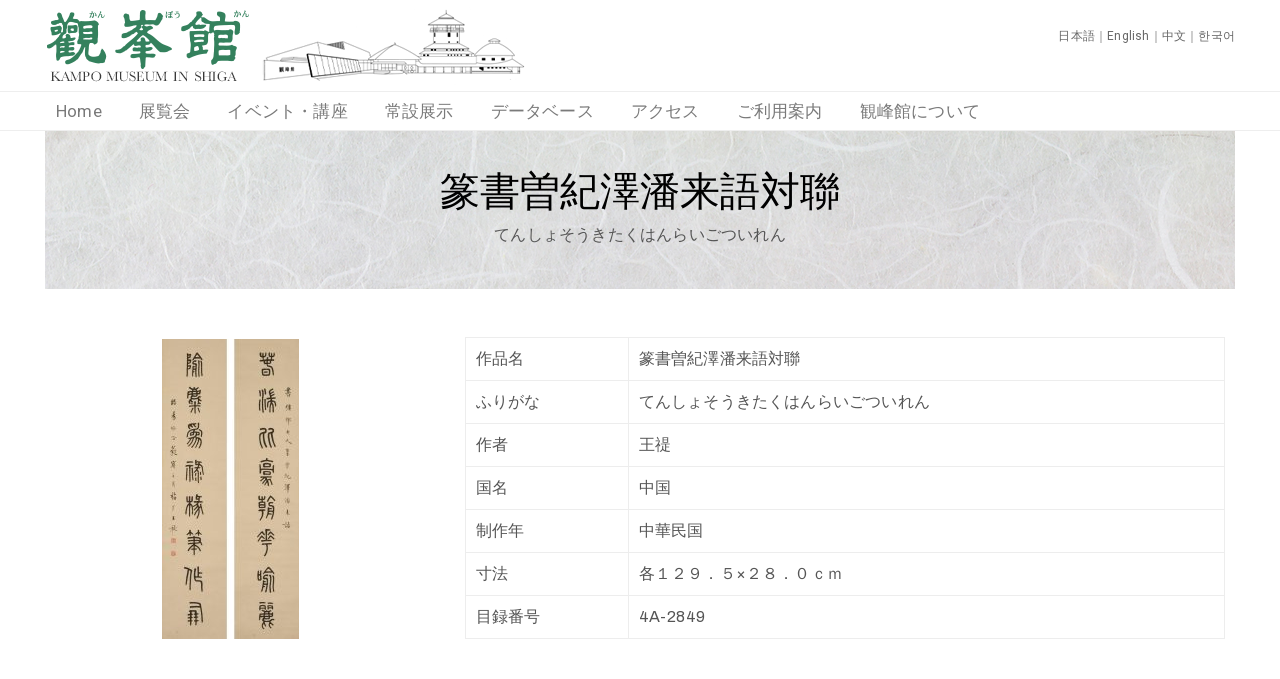

--- FILE ---
content_type: text/html; charset=UTF-8
request_url: https://kampokan.com/kp_database/%E6%9B%BD%E7%B4%80%E6%BE%A4%E6%BD%98%E6%9D%A5%E8%AA%9E%E7%AF%86%E6%9B%B8%E5%AF%BE%E8%81%AF/
body_size: 69436
content:
<!DOCTYPE html>
<html dir="ltr" lang="ja" prefix="og: https://ogp.me/ns#" >

<head>
    <meta http-equiv="Content-Type" content="text/html; charset=UTF-8" />
    <link rel="profile" href="//gmpg.org/xfn/11">
    <link rel="pingback" href="https://kampokan.com/kp/xmlrpc.php">
    <meta http-equiv="X-UA-Compatible" content="IE=edge">
    <meta name="viewport" content="width=device-width, initial-scale=1, shrink-to-fit=no"/>
    <title>篆書曽紀澤潘来語対聯 - 観峰館</title>

		<!-- All in One SEO 4.8.2 - aioseo.com -->
	<meta name="robots" content="max-image-preview:large" />
	<link rel="canonical" href="https://kampokan.com/kp_database/%e6%9b%bd%e7%b4%80%e6%be%a4%e6%bd%98%e6%9d%a5%e8%aa%9e%e7%af%86%e6%9b%b8%e5%af%be%e8%81%af/" />
	<meta name="generator" content="All in One SEO (AIOSEO) 4.8.2" />
		<meta property="og:locale" content="ja_JP" />
		<meta property="og:site_name" content="観峰館 -" />
		<meta property="og:type" content="article" />
		<meta property="og:title" content="篆書曽紀澤潘来語対聯 - 観峰館" />
		<meta property="og:url" content="https://kampokan.com/kp_database/%e6%9b%bd%e7%b4%80%e6%be%a4%e6%bd%98%e6%9d%a5%e8%aa%9e%e7%af%86%e6%9b%b8%e5%af%be%e8%81%af/" />
		<meta property="article:published_time" content="2018-02-24T04:37:59+00:00" />
		<meta property="article:modified_time" content="2019-09-27T07:14:15+00:00" />
		<meta name="twitter:card" content="summary_large_image" />
		<meta name="twitter:title" content="篆書曽紀澤潘来語対聯 - 観峰館" />
		<script type="application/ld+json" class="aioseo-schema">
			{"@context":"https:\/\/schema.org","@graph":[{"@type":"BreadcrumbList","@id":"https:\/\/kampokan.com\/kp_database\/%e6%9b%bd%e7%b4%80%e6%be%a4%e6%bd%98%e6%9d%a5%e8%aa%9e%e7%af%86%e6%9b%b8%e5%af%be%e8%81%af\/#breadcrumblist","itemListElement":[{"@type":"ListItem","@id":"https:\/\/kampokan.com\/#listItem","position":1,"name":"\u5bb6","item":"https:\/\/kampokan.com\/","nextItem":{"@type":"ListItem","@id":"https:\/\/kampokan.com\/kp_database\/%e6%9b%bd%e7%b4%80%e6%be%a4%e6%bd%98%e6%9d%a5%e8%aa%9e%e7%af%86%e6%9b%b8%e5%af%be%e8%81%af\/#listItem","name":"\u7bc6\u66f8\u66fd\u7d00\u6fa4\u6f58\u6765\u8a9e\u5bfe\u806f"}},{"@type":"ListItem","@id":"https:\/\/kampokan.com\/kp_database\/%e6%9b%bd%e7%b4%80%e6%be%a4%e6%bd%98%e6%9d%a5%e8%aa%9e%e7%af%86%e6%9b%b8%e5%af%be%e8%81%af\/#listItem","position":2,"name":"\u7bc6\u66f8\u66fd\u7d00\u6fa4\u6f58\u6765\u8a9e\u5bfe\u806f","previousItem":{"@type":"ListItem","@id":"https:\/\/kampokan.com\/#listItem","name":"\u5bb6"}}]},{"@type":"Organization","@id":"https:\/\/kampokan.com\/#organization","name":"\u89b3\u5cf0\u9928","url":"https:\/\/kampokan.com\/"},{"@type":"WebPage","@id":"https:\/\/kampokan.com\/kp_database\/%e6%9b%bd%e7%b4%80%e6%be%a4%e6%bd%98%e6%9d%a5%e8%aa%9e%e7%af%86%e6%9b%b8%e5%af%be%e8%81%af\/#webpage","url":"https:\/\/kampokan.com\/kp_database\/%e6%9b%bd%e7%b4%80%e6%be%a4%e6%bd%98%e6%9d%a5%e8%aa%9e%e7%af%86%e6%9b%b8%e5%af%be%e8%81%af\/","name":"\u7bc6\u66f8\u66fd\u7d00\u6fa4\u6f58\u6765\u8a9e\u5bfe\u806f - \u89b3\u5cf0\u9928","inLanguage":"ja","isPartOf":{"@id":"https:\/\/kampokan.com\/#website"},"breadcrumb":{"@id":"https:\/\/kampokan.com\/kp_database\/%e6%9b%bd%e7%b4%80%e6%be%a4%e6%bd%98%e6%9d%a5%e8%aa%9e%e7%af%86%e6%9b%b8%e5%af%be%e8%81%af\/#breadcrumblist"},"image":{"@type":"ImageObject","url":"https:\/\/kampokan.com\/kp\/wp-content\/uploads\/2018\/02\/4A-2849.jpg","@id":"https:\/\/kampokan.com\/kp_database\/%e6%9b%bd%e7%b4%80%e6%be%a4%e6%bd%98%e6%9d%a5%e8%aa%9e%e7%af%86%e6%9b%b8%e5%af%be%e8%81%af\/#mainImage","width":1169,"height":2556},"primaryImageOfPage":{"@id":"https:\/\/kampokan.com\/kp_database\/%e6%9b%bd%e7%b4%80%e6%be%a4%e6%bd%98%e6%9d%a5%e8%aa%9e%e7%af%86%e6%9b%b8%e5%af%be%e8%81%af\/#mainImage"},"datePublished":"2018-02-24T13:37:59+09:00","dateModified":"2019-09-27T16:14:15+09:00"},{"@type":"WebSite","@id":"https:\/\/kampokan.com\/#website","url":"https:\/\/kampokan.com\/","name":"\u89b3\u5cf0\u9928","inLanguage":"ja","publisher":{"@id":"https:\/\/kampokan.com\/#organization"}}]}
		</script>
		<!-- All in One SEO -->

<link rel='dns-prefetch' href='//yubinbango.github.io' />
<link rel='dns-prefetch' href='//www.google.com' />
<link rel='dns-prefetch' href='//fonts.googleapis.com' />
<link rel='dns-prefetch' href='//s.w.org' />
<link rel="alternate" type="application/rss+xml" title="観峰館 &raquo; フィード" href="https://kampokan.com/feed/" />
<link rel="alternate" type="application/rss+xml" title="観峰館 &raquo; コメントフィード" href="https://kampokan.com/comments/feed/" />
		<script type="text/javascript">
			window._wpemojiSettings = {"baseUrl":"https:\/\/s.w.org\/images\/core\/emoji\/13.0.1\/72x72\/","ext":".png","svgUrl":"https:\/\/s.w.org\/images\/core\/emoji\/13.0.1\/svg\/","svgExt":".svg","source":{"concatemoji":"https:\/\/kampokan.com\/kp\/wp-includes\/js\/wp-emoji-release.min.js?ver=5.7.14"}};
			!function(e,a,t){var n,r,o,i=a.createElement("canvas"),p=i.getContext&&i.getContext("2d");function s(e,t){var a=String.fromCharCode;p.clearRect(0,0,i.width,i.height),p.fillText(a.apply(this,e),0,0);e=i.toDataURL();return p.clearRect(0,0,i.width,i.height),p.fillText(a.apply(this,t),0,0),e===i.toDataURL()}function c(e){var t=a.createElement("script");t.src=e,t.defer=t.type="text/javascript",a.getElementsByTagName("head")[0].appendChild(t)}for(o=Array("flag","emoji"),t.supports={everything:!0,everythingExceptFlag:!0},r=0;r<o.length;r++)t.supports[o[r]]=function(e){if(!p||!p.fillText)return!1;switch(p.textBaseline="top",p.font="600 32px Arial",e){case"flag":return s([127987,65039,8205,9895,65039],[127987,65039,8203,9895,65039])?!1:!s([55356,56826,55356,56819],[55356,56826,8203,55356,56819])&&!s([55356,57332,56128,56423,56128,56418,56128,56421,56128,56430,56128,56423,56128,56447],[55356,57332,8203,56128,56423,8203,56128,56418,8203,56128,56421,8203,56128,56430,8203,56128,56423,8203,56128,56447]);case"emoji":return!s([55357,56424,8205,55356,57212],[55357,56424,8203,55356,57212])}return!1}(o[r]),t.supports.everything=t.supports.everything&&t.supports[o[r]],"flag"!==o[r]&&(t.supports.everythingExceptFlag=t.supports.everythingExceptFlag&&t.supports[o[r]]);t.supports.everythingExceptFlag=t.supports.everythingExceptFlag&&!t.supports.flag,t.DOMReady=!1,t.readyCallback=function(){t.DOMReady=!0},t.supports.everything||(n=function(){t.readyCallback()},a.addEventListener?(a.addEventListener("DOMContentLoaded",n,!1),e.addEventListener("load",n,!1)):(e.attachEvent("onload",n),a.attachEvent("onreadystatechange",function(){"complete"===a.readyState&&t.readyCallback()})),(n=t.source||{}).concatemoji?c(n.concatemoji):n.wpemoji&&n.twemoji&&(c(n.twemoji),c(n.wpemoji)))}(window,document,window._wpemojiSettings);
		</script>
		<style type="text/css">
img.wp-smiley,
img.emoji {
	display: inline !important;
	border: none !important;
	box-shadow: none !important;
	height: 1em !important;
	width: 1em !important;
	margin: 0 .07em !important;
	vertical-align: -0.1em !important;
	background: none !important;
	padding: 0 !important;
}
</style>
	<link rel='stylesheet' id='sbi_styles-css'  href='https://kampokan.com/kp/wp-content/plugins/instagram-feed/css/sbi-styles.min.css?ver=6.9.1' type='text/css' media='all' />
<link rel='stylesheet' id='wp-block-library-css'  href='https://kampokan.com/kp/wp-includes/css/dist/block-library/style.min.css?ver=5.7.14' type='text/css' media='all' />
<link rel='stylesheet' id='contact-form-7-css'  href='https://kampokan.com/kp/wp-content/plugins/contact-form-7/includes/css/styles.css?ver=5.4.2' type='text/css' media='all' />
<link rel='stylesheet' id='dashicons-css'  href='https://kampokan.com/kp/wp-includes/css/dashicons.min.css?ver=5.7.14' type='text/css' media='all' />
<link rel='stylesheet' id='post-views-counter-frontend-css'  href='https://kampokan.com/kp/wp-content/plugins/post-views-counter/css/frontend.min.css?ver=1.3.13' type='text/css' media='all' />
<link rel='stylesheet' id='whats-new-style-css'  href='https://kampokan.com/kp/wp-content/plugins/whats-new-genarator/whats-new.css?ver=2.0.2' type='text/css' media='all' />
<link rel='stylesheet' id='search-filter-plugin-styles-css'  href='https://kampokan.com/kp/wp-content/plugins/search-filter-pro/public/assets/css/search-filter.min.css?ver=2.5.21' type='text/css' media='all' />
<link rel='stylesheet' id='xo-event-calendar-css'  href='https://kampokan.com/kp/wp-content/plugins/xo-event-calendar/css/xo-event-calendar.css?ver=3.2.10' type='text/css' media='all' />
<link rel='stylesheet' id='xo-event-calendar-event-calendar-css'  href='https://kampokan.com/kp/wp-content/plugins/xo-event-calendar/build/event-calendar/style-index.css?ver=3.2.10' type='text/css' media='all' />
<link rel='stylesheet' id='bootstrap-css'  href='https://kampokan.com/kp/wp-content/themes/muzze/assets/libs/bootstrap/css/bootstrap.min.css' type='text/css' media='all' />
<link rel='stylesheet' id='flaticon-css'  href='https://kampokan.com/kp/wp-content/themes/muzze/assets/libs/flaticon/font/flaticon.css' type='text/css' media='all' />
<link rel='stylesheet' id='themify-icon-css'  href='https://kampokan.com/kp/wp-content/themes/muzze/assets/libs/themify-icon/themify-icons.css' type='text/css' media='all' />
<link rel='stylesheet' id='select2-css'  href='https://kampokan.com/kp/wp-content/themes/muzze/assets/libs/select2/select2.min.css' type='text/css' media='all' />
<link rel='stylesheet' id='v4-shims-css'  href='https://kampokan.com/kp/wp-content/themes/muzze/assets/libs/fontawesome/css/v4-shims.min.css' type='text/css' media='all' />
<link rel='stylesheet' id='fontawesome-css'  href='https://kampokan.com/kp/wp-content/themes/muzze/assets/libs/fontawesome/css/all.min.css' type='text/css' media='all' />
<link rel='stylesheet' id='elegant_font-css'  href='https://kampokan.com/kp/wp-content/themes/muzze/assets/libs/elegant_font/el_style.css' type='text/css' media='all' />
<link rel='stylesheet' id='muzze-theme-css'  href='https://kampokan.com/kp/wp-content/themes/muzze/assets/css/theme.css' type='text/css' media='all' />
<link rel='stylesheet' id='parent-style-css'  href='https://kampokan.com/kp/wp-content/themes/muzze/style.css' type='text/css' media='all' />
<link rel='stylesheet' id='muzze-style-css'  href='https://kampokan.com/kp/wp-content/themes/kampokan/style.css' type='text/css' media='all' />
<style id='muzze-style-inline-css' type='text/css'>

body{
	font-family: Archivo;
	font-weight: 400;
	font-size: 16px;
	line-height: 28px;
	letter-spacing: 0.2px;
	color: #555555;
}
p{
	color: #555555;
	line-height: 28px;
}

h1,h2,h3,h4,h5,h6, .second_font {
	font-family: Lora;
	letter-spacing: 0px;
}


</style>
<link rel='stylesheet' id='ova-google-fonts-css'  href='//fonts.googleapis.com/css?family=Archivo%3Aregular%2Citalic%2C500%2C500italic%2C600%2C600italic%2C700%2C700italic%7CLora%3Aregular%2Citalic%2C700%2C700italic' type='text/css' media='all' />
<link rel='stylesheet' id='elementor-frontend-legacy-css'  href='https://kampokan.com/kp/wp-content/plugins/elementor/assets/css/frontend-legacy.min.css?ver=3.5.6' type='text/css' media='all' />
<link rel='stylesheet' id='elementor-frontend-css'  href='https://kampokan.com/kp/wp-content/plugins/elementor/assets/css/frontend.min.css?ver=3.5.6' type='text/css' media='all' />
<link rel='stylesheet' id='style-elementor-css'  href='https://kampokan.com/kp/wp-content/plugins/ova-framework/assets/css/style-elementor.css' type='text/css' media='all' />
<link rel='stylesheet' id='ova_megamenu_css-css'  href='https://kampokan.com/kp/wp-content/plugins/ova-megamenu/assets/style.css' type='text/css' media='all' />
<script type='text/javascript' src='https://kampokan.com/kp/wp-includes/js/jquery/jquery.min.js?ver=3.5.1' id='jquery-core-js'></script>
<script type='text/javascript' src='https://kampokan.com/kp/wp-includes/js/jquery/jquery-migrate.min.js?ver=3.3.2' id='jquery-migrate-js'></script>
<script type='text/javascript' id='search-filter-plugin-build-js-extra'>
/* <![CDATA[ */
var SF_LDATA = {"ajax_url":"https:\/\/kampokan.com\/kp\/wp-admin\/admin-ajax.php","home_url":"https:\/\/kampokan.com\/","extensions":[]};
/* ]]> */
</script>
<script type='text/javascript' src='https://kampokan.com/kp/wp-content/plugins/search-filter-pro/public/assets/js/search-filter-build.min.js?ver=2.5.21' id='search-filter-plugin-build-js'></script>
<script type='text/javascript' src='https://kampokan.com/kp/wp-content/plugins/search-filter-pro/public/assets/js/chosen.jquery.min.js?ver=2.5.21' id='search-filter-plugin-chosen-js'></script>
<link rel="https://api.w.org/" href="https://kampokan.com/wp-json/" /><link rel="alternate" type="application/json" href="https://kampokan.com/wp-json/wp/v2/kp_database/4991" /><link rel="EditURI" type="application/rsd+xml" title="RSD" href="https://kampokan.com/kp/xmlrpc.php?rsd" />
<link rel="wlwmanifest" type="application/wlwmanifest+xml" href="https://kampokan.com/kp/wp-includes/wlwmanifest.xml" /> 
<meta name="generator" content="WordPress 5.7.14" />
<link rel='shortlink' href='https://kampokan.com/?p=4991' />
<link rel="alternate" type="application/json+oembed" href="https://kampokan.com/wp-json/oembed/1.0/embed?url=https%3A%2F%2Fkampokan.com%2Fkp_database%2F%25e6%259b%25bd%25e7%25b4%2580%25e6%25be%25a4%25e6%25bd%2598%25e6%259d%25a5%25e8%25aa%259e%25e7%25af%2586%25e6%259b%25b8%25e5%25af%25be%25e8%2581%25af%2F" />
<link rel="alternate" type="text/xml+oembed" href="https://kampokan.com/wp-json/oembed/1.0/embed?url=https%3A%2F%2Fkampokan.com%2Fkp_database%2F%25e6%259b%25bd%25e7%25b4%2580%25e6%25be%25a4%25e6%25bd%2598%25e6%259d%25a5%25e8%25aa%259e%25e7%25af%2586%25e6%259b%25b8%25e5%25af%25be%25e8%2581%25af%2F&#038;format=xml" />
<link rel="icon" href="https://kampokan.com/kp/wp-content/uploads/2019/01/cropped-favicon-300x300.jpg" sizes="32x32" />
<link rel="icon" href="https://kampokan.com/kp/wp-content/uploads/2019/01/cropped-favicon-300x300.jpg" sizes="192x192" />
<link rel="apple-touch-icon" href="https://kampokan.com/kp/wp-content/uploads/2019/01/cropped-favicon-300x300.jpg" />
<meta name="msapplication-TileImage" content="https://kampokan.com/kp/wp-content/uploads/2019/01/cropped-favicon-300x300.jpg" />
		<style type="text/css" id="wp-custom-css">
			.footerzaidan {font-size:12px;line-height:20px;}

.xo-event-calendar table.xo-month > caption {border-top:1px solid #ccc;border-left:1px solid #ccc;border-right:1px solid #ccc;}

.single-xo_event .link-all-blog, .single-xo_event .post-meta-content{line-height:0px !important;height:0;display:none;}

.single-xo_event .link-all-blog, .single-xo_event .post-meta-content span{display:none;line-height:0px;height:0;}

.xo-event-meta-details .xo-event-meta {padding-top:0;}

.single-xo_event .post-media, .archive .xo_event .post-meta {display:none;}

.archive .xo_event .post-media{/*float:left;*/margin-right:20px;}

.archive .xo_event .post-media img{max-width:200px;}

/*.archive .xo_event .post-content {float:left;max-width:100% !important;word-break: break-all !important;}*/

.archive .xo_event .post-content p.post-title {font-size:23px;word-break: break-all !important;}

.archive .xo_event .post-content p.post-title a {color:#9a8139;word-break: break-all !important;}

.archive .xo_event {display:flex;}


.archive .xo_event:after {content:"";clear:both;display:block;}

.single-xo_event .post-body .xo-event-meta span.xo-event-date{font-size:28px;}

/*.single-xo_event .post-body .xo-event-meta span.xo-event-category{display:none;}*/

.archive .title-blog-archive {color:#fff; padding-bottom:40px;}

.archive .xo_event {border:1px solid #eee;padding:10px;margin-bottom:20px;}

.topalart {color:#fff; padding:16px 50px 10px;margin-left:auto;margin-right:auto;background-color:#418b58;display:flex;font-size:16px;}

.topalart .alarttitle {margin-right:0px;flex-basis:8em;}

.topalart .alartbody {color:#fff;margin-left:10px;}

.topalart .alartbody p {color:#fff;margin-bottom:4px;}

.topalart:after {clear:both;display:block;content:"";line-height:0;}

@media screen and (max-width:780px){
.topalart {flex-wrap: wrap !important;}
}

.elementor-element-1f082c9 .elementor-column-wrap {padding-top:0 !important;padding-bottom:0 !important;}

.elementor-element-0c0eb46 .metaslider-16 {padding-top:0 !important;padding-bottom:0 !important;margin-bottom:0 !important;}

.elementor-element-0c0eb46 .elementor-column-wrap {padding-top:0 !important;padding-bottom:0 !important;margin-bottom:0 !important;}

.home h4 {font-size:18px;font-weight:bold;}

/*TOPメニュータイル周り*/

.home .text-button a {font-size:18px; padding-top:10px;padding-bottom:10px;}

.home .ova-image-muzze:hover .text-button a {
padding: 15px 10px 15px 10px;
transform: translateY(-5px);
transform-origin: bottom;
background-color:#25282e;
}

.homethum1 .ova-image-muzze:hover .text-button a {background-color:#1e73be !important;
}

.homethum2 .ova-image-muzze:hover .text-button a {background-color:#33a02c !important;
}

.homethum3 .ova-image-muzze:hover .text-button a {background-color:#10afd3 !important;
}

.home .whatsnew dd:before {font-family: "Font Awesome 5 Free";content:"\f0da";}

.home .whatsnew a {color:#333;}

.home .whatsnew a:hover {text-decoration:underline;}

.sideban {margin-top:20px;}

.sideban img {margin-bottom:10px;}

.sideban img:hover {opacity:0.8;}

.sidebar {padding-left:20px !important;}

h1.title-blog-single {font-size:40px !important;color:#fff !important;}

.blog_header {padding-top:20px;margin-bottom:20px;}

.single-xo_event .title-blog-single {margin-top:5px;padding-bottom:20px;}

.tax-xo_event_cat .title-blog-archive {padding-bottom:20px;}

span.wp-author {display:none;}

div.socials {display:none !important;}

.blog_header {background-image:url(//kampokan.com/kp/wp-content/uploads/2019/05/titleback001.jpg);}

.kpdatabase_header {background-image:url(//kampokan.com/kp/wp-content/uploads/2021/06/washi_bg-1.jpg);padding-bottom:40px;}

h1.title-kpdatabase-single {color:#000 !important;margin-top:10px !important;}

.search-results .post-meta{display:none;}

.search-results article .post-content{margin-top:10px !important;}

.search-results .post-media img {max-height:150px;width:auto;}


h1.title-kpdatabase-single {color:#000 !important;margin-top:10px !important;}


#menu-mainmenu a:hover {color:#c1b696;}

#menu-mainmenu .current_page_item a{color:#c1b696;}

.wrap_site {margin-top:20px;}

.photoList {list-style:none;}

.gradationline {position: relative;
 padding: 0 0 0.25em 0;margin-top:10px;}

.gradationline:after{content: "";
  display: block;
 height: 3px;
 background: -webkit-linear-gradient(to right, rgb(193, 182, 150), transparent);
 background: linear-gradient(to right, rgb(193, 182, 150), transparent);}

.comTable th {background-color:#c1b696;}



.comDl dt {float:left;}

.comDl dd {padding-left:10em;border-bottom:1px dotted #c1b696;}

.comDl2 dt {float:left;min-height: 18px ;	line-height: 18px ;}

.comDl2 dd {padding-left:10em;border-bottom:1px dotted #c1b696;min-height: 18px;	line-height: 18px ;}




.mt20 {margin-top:20px;}

.mt30 {margin-top:30px;}

.mb0 {margin-bottom:0;}

.mb30 {margin-bottom:30px;}

.databasepostThumbnail{float:left; margin-right:20px}

.databasepostThumbnail:after{clear:both;}

.databasepostThumbnail img{max-width:150px;max-height:150px;}

.databasepost{border:1px solid #eee;padding:10px;margin-bottom:20px;}

.databaseinfo {}

.databaseinfo:after {clear:both;}

.databasetitle {font-size:26px;}

.databasetitle a, .databaseinfo a {color:#9a8139;}

.databasetitle a:hover, .databaseinfo a:hover {color:#c1b696;text-decoration:underline;}

.nonlist li {float:left;}

.nonlist li span {display:block;text-align:center;}

.goldtxt {color:#c1b696;}

.langmenu a {color:#666;}

.langmenu a:hover {text-decoration:underline;}

.page-id-12433 .elementor-element-5f59b59, .page-id-12479 .elementor-element-5f59b59, .page-id-12490 .elementor-element-5f59b59 {display:none;}

li.sf-field-submit, li.sf-field-reset {float:left; margin-right:30px !important;}

/*
XO Event Calendar - Event list
*/
.xo-event-list * {
	font-size: 1em;
}
.xo-event-list {
	list-style: none;
	display: block;
	margin: 0;
}
.xo-event-list > dl {
	display: block;
	margin: .1em 0 0 0;
	padding: 0 0 .1em 0;
	overflow: hidden;
	color: #444;
	border-bottom: dotted 1px #ccc;
}
.xo-event-list > dl > dt,
.xo-event-list > dl > dd {
/*display: table-cell;*/display:flex;flex-direction:column;
	vertical-align: top;
}
.xo-event-list > dl > dt > span,
.xo-event-list > dl > dd > span {
	float: left;
	margin: 0 1em 0 0;
	padding: 0;
	vertical-align: middle;
}
.xo-event-list .thumbnail {
	margin: .2em 0;
}
.xo-event-list .thumbnail img {
	padding-right: 15px;
	width: 110px;
	min-width: 110px;
	height: auto;
	object-fit: cover;
}
.xo-event-list .date {
	margin-top: .1em;
	font-size: .9em;
}
.xo-event-list.type-short .date,
.xo-event-list.type-standard .date {
	width: 7.5em;
}
.xo-event-list .category {
	margin-top: .2em;
	margin-bottom: .1em;
	padding: 0 .5em;
	text-align: center;
	font-size: .8em;
	color: #fff;
	border-radius: 2px;
}
.xo-event-list.type-short .category,
.xo-event-list.type-standard .category {
	width: 8.5em;
}
.xo-event-list .title {
	margin-top: .1em;
}
.xo-event-list .event-date {
	font-size: .9em;
}
.xo-event-list li br {
	display: block;
}

.xo-event-list.type-custom .event-date {
/*width: 16em;*/width:100%;
	margin-top: .2em;
}


/*xoベントリスト追加*/

.xo-event-list.type-custom dt, .xo-event-list.type-custom dd {width:100%;}

.xo-event-list.type-custom .category {width:8.5em;}

.xo-event-list.type-custom .event-date {text-align:right;}

.elementor-widget-sidebar .xo-event-list dt, .sidebar .xo-event-list dt {display:none !important;}

.month-event span.month-event-title {color: rgba( 0, 0, 0, 0 )!important;height:8px;}

.month-event td .month-event-title {opacity: 0.6;}

.home .xo-event-list dl dd .title a {color:#666;font-size:15px;}

.home .xo-event-list dl dd .title a:hover {color:#333;}

.xo-event-list .thumbnail2 {
	margin: 0 0 .8em 0;
}

.xo-event-list .event-date2 {
	font-size: 1.1em;
}

.xo-event-list .title2 {
font-size:1.8em;
margin-top:.6em;
}

.xo-event-list .title2 a {color:#9a8139;}

.xo-event-list .thumbnail2 img {
padding-right: 15px;
	width: 200px;
	min-width: 110px;
	height: auto;
	object-fit: cover;
}

/*サイドバー間隔調整*/

.sidebar #xo_event_calendar-2 {margin-bottom:0;}

.xo-event-list .title {line-height:1;}



/*イベントアーカイブページ*/

.eventactive {border-bottom: 1px solid #a9a98d;border-right: 1px solid #a9a98d;
text-align: left;
color: #666;
background-color: #e4dfcc;
font-size: 18px;
margin: 0px 10px 20px 0;
padding: 10px;
font-weight:bold;
}

.eventarchivemenu {display:flex;
justify-content: center;}

.eventnotactive{opacity:0.5;}

.eventnotactive:hover{opacity:1;}




/*newsアーカイブのタイトル周り*/

body.single .link-all-blog {display:none;}

body.single .post-date .right, body.single .wp-categories .right a {color:#fff !important;}



/*イベントぺージ周り*/
.single-xo_event .xo-event-meta .xo-event-category{margin-top:20px;}

/*p.ex_place:before {content:"会場："}*/


/*p.ex_place {padding:8px; background-color:#dfcca1; display:inline-block;}*/


/*ヘッダ内SNS暫定非表示*/
.headsocial {display:none;}


/*データベース*/

/*.single-kp_database .post-media {max-width:500px;}*/

/*データベース検索結果レイアウト*/

@media screen and (min-width:781px){
.databasepost {width:48%; float:left;}
div.databasepost {margin-right:10px;}
.pagination-wrapper {clear:both;}

.dbsingle .thumbConts {width:30%; float:left;margin-top:30px;text-align:center;}
.dbsingle .mainConts {width:65%; float:right;}
.honbunConts {clear:both;padding-top:40px;}
	
.catmain .databasepost {width:100%;}
}

.dbsingle .detail-blog-muzze {display:none;}

.honbunConts {margin-bottom:40px;}

/*データベース選択ページプルダウン修飾 途中*/

.databaseselect select {width:80%;display:flex;}

.databaseselect .sf-level-0 {float:left;}

/*ルビ*/

[data-ruby] {
    position: relative;
}
[data-ruby]::before {
    content: attr(data-ruby);
    position: absolute;
top: -1.5em;
    left: 0;
    right: 0;
    margin: auto;
    font-size: 0.5em;
}

/*クリッカブルマップロールオーバー*/

.areaMapWrap01 {
width:100%;
background:url(https://kampokan.com/kp/wp-content/uploads/2023/03/kpmap2023-2.png) left top no-repeat;
background-size:100% auto;}

.areaMap01 {
width:100%; height:auto;
}

/*データベース結果行間*/

.databasewriter, .databaseyear, .databaselink, .bookinfo, .databasenumber {margin-bottom:2px;}

.databasetitle {margin-bottom:8px;}

/*書籍*/

.booktitle {font-size:18px;}

@media screen and (min-width:781px){
.post-type-archive-kp_book .booklist {display:flex;flex-wrap: wrap;}
}

.bookthumbnail, .bookthumbnail img {width:156px !important;height:221px !important;}

.bookthumbnail img{max-width:156px;max-height:221px;}

.single-kp_book .detail-blog-muzze {display:none;}

@media screen and (min-width:781px){
.single-kp_book .thumbConts {width:30%; float:left;margin-top:30px;text-align:center;}
.single-kp_book .mainConts {width:65%; float:right; margin-top:20px;}
}

.single-kp .honbunConts {clear:both;}

.booktitleh1 {margin-top:16px !important;padding-bottom:30px !important;}

/*ポップアップここから*/
.popup_wrap input {
  display: none;
}

.popup_overlay {
  display: flex;
  justify-content: center;
  overflow: auto;
  position: fixed;
  top: 0;
  left: 0;
  z-index: 9999;
  width: 100%;
  height: 100%;
  background: rgba(0, 0, 0, 0.7);
  opacity: 0;
  transition: opacity 0.5s, transform 0s 0.5s;
  transform: scale(0);
}

.popup_trigger {
  position: absolute;
  width: 100%;
  height: 100%;
}

.popup_content {
  position: relative;
  align-self: center;
  width: 90%;
  max-width: 800px;
  padding: 30px 30px 15px;
  box-sizing: border-box;
  background: #fff;
  line-height: 1.4em;
  transition: 0.5s;
height:90%;overflow-y: scroll;
}

.close_btn {
  position: absolute;
  top: 14px;
  right: 16px;
  font-size: 30px;
  cursor: pointer;
}

.popup_wrap input:checked ~ .popup_overlay {
  opacity: 1;
  transform: scale(1);
  transition: opacity 0.5s;
}

.open_btn {
  position: relative;
  top: 0;
  right: 0;
  bottom: 0;
  left: 0;
  display: flex;
  justify-content: center;
  align-items: center;
width: 150px;
  height: 30px;
  margin:10px auto;
padding: 8px 16px;
color: #fff;
  background:#b09100;
  font-weight: bold;
  box-shadow: 0 1px 3px rgba(0, 0, 0, 0.6);
  border-radius: 3px;
  cursor: pointer;
  transition: .3s ease;

}
.open_btn:hover{
    background:#000;
    color:#fff;
    transition: .3s ease;
}
/*ポップアップココまで*/


/*リスト*/

.WordSection1 {display:flex;flex-wrap: wrap;}

.MsoPlainText {flex-basis: 100px;}

.akasatana {flex-basis: 100%;}

/*データベース検索窓枠*/
.select2-selection--single {width:150px;}

li.sf-field-post-meta-, li.sf-field-taxonomy-kpbunrui {display:inline-block !important; padding-right:10px !important;}
li.sf-field-submit {width: 100%;}

#search-filter-form-12155 li:nth-of-type(2) {display:block !important;}

div.holiday-all {z-index:1000;position: relative;}

/*データベース検索結果タイトル非表示*/

.dbkekkatitle {display:none;}

/*収蔵品個別ページ画像サイズ調整*/

.single-kp_database .dbsingle .thumbConts a img {max-height:300px;width:auto;}

/*一時的に非表示*/
/*.home .elementor-element-68fef57 */
/*{display:none;}*/

/*5F4Fリンク*/

#5f, #4f, .jump45 {display: block !important; padding-top: 70px !important; margin-top: -70px !important;}

/*カウンター非表示*/
.alartbody .post-views {display:none;}

/*web展覧会タイトル小さく*/
.webtitle a {font-size:15px !important;}

/*4階5階のページ内リンク用*/

#4f, #5f {display: block; padding-top: 70px; margin-top: -70px;}

iframe[title="YouTube video player"]: {aspect-ratio: 16/9 !important;height:auto !important;}

_.fb_iframe_widget iframe {aspect-ratio: unset !important;height:1000px !important;}

_.instagram-media iframe {aspect-ratio: unset !important;}

/*画像コピー不可*/
.nocopy img {pointer-events: none;
  -webkit-user-drag: none; /* Chrome, Safari, Opera */
  -khtml-user-drag: none;  /* Konqueror */
  -moz-user-drag: none;    /* Firefox */
  -o-user-drag: none;      /* Opera */
  user-drag: none;         /* Standard property */
}

._nocopy > _figure {position:relative;display:block !important;}
._nocopy > _figure::after {  content: "";
  position: absolute;
  top: 0;
  left: 0;
  width: 100%;
  height: 100%;
  background-color: rgba(255, 255, 255, 0); /* 透明なレイヤー */
pointer-events: none;}		</style>
		</head>

<body data-rsssl=1 class="kp_database-template-default single single-kp_database postid-4991 metaslider-plugin elementor-default elementor-kit-17248" ><div class="ova-wrapp">
	
		<div data-elementor-type="wp-post" data-elementor-id="4829" class="elementor elementor-4829" data-elementor-settings="[]">
						<div class="elementor-inner">
							<div class="elementor-section-wrap">
							<section class="elementor-section elementor-top-section elementor-element elementor-element-0e7df1f elementor-section-content-middle ovamenu_shrink elementor-hidden-desktop elementor-section-boxed elementor-section-height-default elementor-section-height-default" data-id="0e7df1f" data-element_type="section">
						<div class="elementor-container elementor-column-gap-default">
							<div class="elementor-row">
					<div class="elementor-column elementor-col-50 elementor-top-column elementor-element elementor-element-1fe97be" data-id="1fe97be" data-element_type="column">
			<div class="elementor-column-wrap elementor-element-populated">
							<div class="elementor-widget-wrap">
						<div class="elementor-element elementor-element-208efad elementor-widget elementor-widget-ova_logo" data-id="208efad" data-element_type="widget" data-widget_type="ova_logo.default">
				<div class="elementor-widget-container">
			
			<a class="ova_logo" href="https://kampokan.com/">
				<img src="https://beigekoala5.sakura.ne.jp/kp/wp-content/uploads/2019/05/toplogo11.png" alt="観峰館" class="desk-logo d-none d-xl-block" />
				<img src="https://beigekoala5.sakura.ne.jp/kp/wp-content/uploads/2019/05/toplogo11.png" alt="観峰館" class="mobile-logo d-block d-xl-none" />

				<img src="https://beigekoala5.sakura.ne.jp/kp/wp-content/uploads/2019/05/toplogo11.png" alt="観峰館" class="logo-fixed" />
			</a>

				</div>
				</div>
						</div>
					</div>
		</div>
				<div class="elementor-column elementor-col-50 elementor-top-column elementor-element elementor-element-3e4e66e header_group" data-id="3e4e66e" data-element_type="column">
			<div class="elementor-column-wrap elementor-element-populated">
							<div class="elementor-widget-wrap">
						<div class="elementor-element elementor-element-6df5959 elementor-widget__width-auto elementor-view-mainmenu elementor-widget elementor-widget-henbergar_menu" data-id="6df5959" data-element_type="widget" data-widget_type="henbergar_menu.default">
				<div class="elementor-widget-container">
					<div class="ova_menu_canvas">
			<div class="ova_wrap_nav NavBtn_left">

					<button class="ova_openNav" type="button">
						<span class="bar">
							<span class="bar-menu-line"></span>
							<span class="bar-menu-line"></span>
							<span class="bar-menu-line"></span>
						</span>
					</button>

					<div class="ova_nav_canvas canvas_left canvas_bg_gray">

						<a href="javascript:void(0)" class="ova_closeNav"><i class="fas fa-times"></i></a>
						
						<ul id="menu-mainmenu" class="menu sub_menu_dir_left"><li id="menu-item-4844" class="menu-item menu-item-type-post_type menu-item-object-page menu-item-home menu-item-4844 dropdown"><a href="https://kampokan.com/" class="col_heading">Home</a></li><li id="menu-item-4846" class="menu-item menu-item-type-custom menu-item-object-custom menu-item-4846 dropdown"><a href="/event_cat/kpexhibition/" class="col_heading">展覧会</a></li><li id="menu-item-4845" class="menu-item menu-item-type-custom menu-item-object-custom menu-item-4845 dropdown"><a href="/event_cat/kpevent/" class="col_heading">イベント・講座</a></li><li id="menu-item-13279" class="menu-item menu-item-type-post_type menu-item-object-page menu-item-13279 dropdown"><a href="https://kampokan.com/jyosetsu-2/" class="col_heading">常設展示</a></li><li id="menu-item-12257" class="menu-item menu-item-type-post_type menu-item-object-page menu-item-12257 dropdown"><a href="https://kampokan.com/database/" class="col_heading">データベース</a></li><li id="menu-item-13163" class="menu-item menu-item-type-custom menu-item-object-custom menu-item-13163 dropdown"><a href="//kampokan.com/guide#access" class="col_heading">アクセス</a></li><li id="menu-item-12169" class="menu-item menu-item-type-post_type menu-item-object-page menu-item-12169 dropdown"><a href="https://kampokan.com/guide/" class="col_heading">ご利用案内</a></li><li id="menu-item-13280" class="menu-item menu-item-type-post_type menu-item-object-page menu-item-13280 dropdown"><a href="https://kampokan.com/aboutus-2/" class="col_heading">観峰館について</a></li></ul>			            <div class="content-social-info">
			            							<ul class="info-top">
																	<li><span>TEL：0748-48-4141</span></li>
																	<li><span>FAX：0748-48-5457</span></li>
															</ul>
		            							
						<ul class="menu-icon-social">
				            								<li class="item-icon"><a href="#"><i class="fa fa-twitter"></i></a></li>
				            								<li class="item-icon"><a href="#"><i class="fa fa-facebook"></i></a></li>
				            								<li class="item-icon"><a href="#"><i class="fa fa-instagram"></i></a></li>
				            			            </ul>
			            
			            <span class="info_bottom"><a href=""   ></a> / <a href=""   ></a></span>
			        	
						</div>
					</div>

				<div class="ova_closeCanvas ova_closeNav"></div>
			</div>
		</div>
	
		

			</div>
				</div>
						</div>
					</div>
		</div>
								</div>
					</div>
		</section>
				<section class="elementor-section elementor-top-section elementor-element elementor-element-2f86ea9 elementor-section-content-middle elementor-hidden-tablet elementor-hidden-phone elementor-section-boxed elementor-section-height-default elementor-section-height-default" data-id="2f86ea9" data-element_type="section">
						<div class="elementor-container elementor-column-gap-default">
							<div class="elementor-row">
					<div class="elementor-column elementor-col-50 elementor-top-column elementor-element elementor-element-83831f6" data-id="83831f6" data-element_type="column">
			<div class="elementor-column-wrap elementor-element-populated">
							<div class="elementor-widget-wrap">
						<div class="elementor-element elementor-element-b10c538 elementor-widget elementor-widget-ova_logo" data-id="b10c538" data-element_type="widget" data-widget_type="ova_logo.default">
				<div class="elementor-widget-container">
			
			<a class="ova_logo" href="https://kampokan.com/">
				<img src="https://beigekoala5.sakura.ne.jp/kp/wp-content/uploads/2019/05/toplogo10.png" alt="観峰館" class="desk-logo d-none d-xl-block" />
				<img src="https://beigekoala5.sakura.ne.jp/kp/wp-content/uploads/2019/05/toplogo10.png" alt="観峰館" class="mobile-logo d-block d-xl-none" />

				<img src="https://beigekoala5.sakura.ne.jp/kp/wp-content/uploads/2019/05/toplogo11.png" alt="観峰館" class="logo-fixed" />
			</a>

				</div>
				</div>
						</div>
					</div>
		</div>
				<div class="elementor-column elementor-col-50 elementor-top-column elementor-element elementor-element-9a53279" data-id="9a53279" data-element_type="column">
			<div class="elementor-column-wrap elementor-element-populated">
							<div class="elementor-widget-wrap">
						<div class="elementor-element elementor-element-6dd4e01 elementor-widget elementor-widget-text-editor" data-id="6dd4e01" data-element_type="widget" data-widget_type="text-editor.default">
				<div class="elementor-widget-container">
								<div class="elementor-text-editor elementor-clearfix">
				<div style="font-size: 12px;" class="langmenu"><a href="/">日本語</a>｜<a href="/english/">English</a>｜<a href="/chinese/">中文</a>｜<a href="/korean/">한국어</a></div>					</div>
						</div>
				</div>
				<div class="elementor-element elementor-element-a470c75 headsocial elementor-widget elementor-widget-ova_social" data-id="a470c75" data-element_type="widget" data-widget_type="ova_social.default">
				<div class="elementor-widget-container">
					<div class="ova_social ova-framework-social-icons-wrapper">
						<div class="content">
				
										<a class="ova-framework-icon ova-framework-social-icon ova-framework-social-icon-twitter" style=" color: #fff; background-color: #c8c9cb" href="" target="_blank">
						<span class="ova-framework-screen-only">Twitter</span>
						<i class="fa fa-twitter" style=""></i>
					</a>
				
										<a class="ova-framework-icon ova-framework-social-icon ova-framework-social-icon-facebook" style=" color: #fff; background-color: #c8c9cb" href="" target="_blank">
						<span class="ova-framework-screen-only">Facebook</span>
						<i class="fa fa-facebook" style=""></i>
					</a>
				
										<a class="ova-framework-icon ova-framework-social-icon ova-framework-social-icon-instagram" style=" color: #fff; background-color: #c8c9cb" href="" target="_blank">
						<span class="ova-framework-screen-only">Instagram</span>
						<i class="fa fa-instagram" style=""></i>
					</a>
							</div>
			<!-- end .content -->
		</div>
				</div>
				</div>
						</div>
					</div>
		</div>
								</div>
					</div>
		</section>
				<section class="elementor-section elementor-top-section elementor-element elementor-element-5f59b59 elementor-section-content-middle ovamenu_shrink elementor-hidden-tablet elementor-hidden-phone elementor-section-boxed elementor-section-height-default elementor-section-height-default" data-id="5f59b59" data-element_type="section">
						<div class="elementor-container elementor-column-gap-default">
							<div class="elementor-row">
					<div class="elementor-column elementor-col-50 elementor-top-column elementor-element elementor-element-a6fc1bd" data-id="a6fc1bd" data-element_type="column">
			<div class="elementor-column-wrap elementor-element-populated">
							<div class="elementor-widget-wrap">
						<div class="elementor-element elementor-element-0455d54 elementor-view-mainmenu elementor-widget elementor-widget-ova_menu" data-id="0455d54" data-element_type="widget" data-widget_type="ova_menu.default">
				<div class="elementor-widget-container">
					<div class="ova_menu_clasic">
			<div class="ova_wrap_nav row NavBtn_left NavBtn_left">

					<button class="ova_openNav" type="button">
						<i class="fas fa-bars"></i>
					</button>

					

					<div class="ova_nav canvas_left canvas_bg_gray">
						<a href="javascript:void(0)" class="ova_closeNav"><i class="fas fa-times"></i></a>
						<ul id="menu-mainmenu-1" class="menu sub_menu_dir_left"><li class="menu-item menu-item-type-post_type menu-item-object-page menu-item-home menu-item-4844 dropdown"><a href="https://kampokan.com/" class="col_heading">Home</a></li><li class="menu-item menu-item-type-custom menu-item-object-custom menu-item-4846 dropdown"><a href="/event_cat/kpexhibition/" class="col_heading">展覧会</a></li><li class="menu-item menu-item-type-custom menu-item-object-custom menu-item-4845 dropdown"><a href="/event_cat/kpevent/" class="col_heading">イベント・講座</a></li><li class="menu-item menu-item-type-post_type menu-item-object-page menu-item-13279 dropdown"><a href="https://kampokan.com/jyosetsu-2/" class="col_heading">常設展示</a></li><li class="menu-item menu-item-type-post_type menu-item-object-page menu-item-12257 dropdown"><a href="https://kampokan.com/database/" class="col_heading">データベース</a></li><li class="menu-item menu-item-type-custom menu-item-object-custom menu-item-13163 dropdown"><a href="//kampokan.com/guide#access" class="col_heading">アクセス</a></li><li class="menu-item menu-item-type-post_type menu-item-object-page menu-item-12169 dropdown"><a href="https://kampokan.com/guide/" class="col_heading">ご利用案内</a></li><li class="menu-item menu-item-type-post_type menu-item-object-page menu-item-13280 dropdown"><a href="https://kampokan.com/aboutus-2/" class="col_heading">観峰館について</a></li></ul>					</div>

				<div class="ova_closeCanvas ova_closeNav"></div>
			</div>
		</div>
	
		

			</div>
				</div>
						</div>
					</div>
		</div>
				<div class="elementor-column elementor-col-50 elementor-top-column elementor-element elementor-element-bfbb80e" data-id="bfbb80e" data-element_type="column">
			<div class="elementor-column-wrap elementor-element-populated">
							<div class="elementor-widget-wrap">
						<div class="elementor-element elementor-element-d03b73f elementor-widget__width-auto elementor-hidden-desktop elementor-hidden-tablet elementor-hidden-phone elementor-view-mainmenu elementor-widget elementor-widget-henbergar_menu" data-id="d03b73f" data-element_type="widget" data-widget_type="henbergar_menu.default">
				<div class="elementor-widget-container">
					<div class="ova_menu_canvas">
			<div class="ova_wrap_nav NavBtn_left">

					<button class="ova_openNav" type="button">
						<span class="bar">
							<span class="bar-menu-line"></span>
							<span class="bar-menu-line"></span>
							<span class="bar-menu-line"></span>
						</span>
					</button>

					<div class="ova_nav_canvas canvas_left canvas_bg_gray">

						<a href="javascript:void(0)" class="ova_closeNav"><i class="fas fa-times"></i></a>
						
						<ul id="menu-mainmenu-2" class="menu sub_menu_dir_left"><li class="menu-item menu-item-type-post_type menu-item-object-page menu-item-home menu-item-4844 dropdown"><a href="https://kampokan.com/" class="col_heading">Home</a></li><li class="menu-item menu-item-type-custom menu-item-object-custom menu-item-4846 dropdown"><a href="/event_cat/kpexhibition/" class="col_heading">展覧会</a></li><li class="menu-item menu-item-type-custom menu-item-object-custom menu-item-4845 dropdown"><a href="/event_cat/kpevent/" class="col_heading">イベント・講座</a></li><li class="menu-item menu-item-type-post_type menu-item-object-page menu-item-13279 dropdown"><a href="https://kampokan.com/jyosetsu-2/" class="col_heading">常設展示</a></li><li class="menu-item menu-item-type-post_type menu-item-object-page menu-item-12257 dropdown"><a href="https://kampokan.com/database/" class="col_heading">データベース</a></li><li class="menu-item menu-item-type-custom menu-item-object-custom menu-item-13163 dropdown"><a href="//kampokan.com/guide#access" class="col_heading">アクセス</a></li><li class="menu-item menu-item-type-post_type menu-item-object-page menu-item-12169 dropdown"><a href="https://kampokan.com/guide/" class="col_heading">ご利用案内</a></li><li class="menu-item menu-item-type-post_type menu-item-object-page menu-item-13280 dropdown"><a href="https://kampokan.com/aboutus-2/" class="col_heading">観峰館について</a></li></ul>			            <div class="content-social-info">
			            							<ul class="info-top">
																	<li><span>TEL：0748-48-4141</span></li>
																	<li><span>FAX：0748-48-5457</span></li>
															</ul>
		            							
						<ul class="menu-icon-social">
				            								<li class="item-icon"><a href="#"><i class="fa fa-twitter"></i></a></li>
				            								<li class="item-icon"><a href="#"><i class="fa fa-facebook"></i></a></li>
				            								<li class="item-icon"><a href="#"><i class="fa fa-instagram"></i></a></li>
				            			            </ul>
			            
			            <span class="info_bottom"><a href=""   ></a> / <a href=""   ></a></span>
			        	
						</div>
					</div>

				<div class="ova_closeCanvas ova_closeNav"></div>
			</div>
		</div>
	
		

			</div>
				</div>
						</div>
					</div>
		</div>
								</div>
					</div>
		</section>
						</div>
						</div>
					</div>
		
	<div class="blog_header kpdatabase_header">
		<h1 class="title-blog-single second_font title-kpdatabase-single">篆書曽紀澤潘来語対聯</h1>
		<span>てんしょそうきたくはんらいごついれん</span>	</div>
	<div class="wrap_site">
		<div id="main-content" class="main dbsingle">

			<div class="detail-blog-muzze">
	
	
	
		<article id="post-4991" class="post-wrap  post-4991 kp_database type-kp_database status-publish has-post-thumbnail hentry countries-china kpbunrui-chinesewriting"  >
				
				
			        <div class="post-media">
			        	<img width="137" height="300" src="https://kampokan.com/kp/wp-content/uploads/2018/02/4A-2849-137x300.jpg" class="img-responsive wp-post-image" alt="" loading="lazy" srcset="https://kampokan.com/kp/wp-content/uploads/2018/02/4A-2849-137x300.jpg 137w, https://kampokan.com/kp/wp-content/uploads/2018/02/4A-2849-768x1679.jpg 768w, https://kampokan.com/kp/wp-content/uploads/2018/02/4A-2849-468x1024.jpg 468w, https://kampokan.com/kp/wp-content/uploads/2018/02/4A-2849.jpg 1169w" sizes="(max-width: 137px) 100vw, 137px" />			        </div>

		        

			    <div class="post-body">
			    	<div class="post-excerpt">
			            	<div class="post-excerpt">			</div>

				        </div>
			    </div>

			    
			    			    
					<div class="socials">
													<div class="socials-inner">
						<div class="share-social">
							<i class="fa fa-share-alt"></i>
							<span>Share</span>
															        			
							<ul class="share-social-icons clearfix">

				<li><a class="share-ico ico-twitter" target="_blank" href="https://twitter.com/share?url=https://kampokan.com/kp_database/%e6%9b%bd%e7%b4%80%e6%be%a4%e6%bd%98%e6%9d%a5%e8%aa%9e%e7%af%86%e6%9b%b8%e5%af%be%e8%81%af/">Twitter</a></li>

				<li><a class="share-ico ico-facebook" target="_blank" href="http://www.facebook.com/sharer.php?u=https://kampokan.com/kp_database/%e6%9b%bd%e7%b4%80%e6%be%a4%e6%bd%98%e6%9d%a5%e8%aa%9e%e7%af%86%e6%9b%b8%e5%af%be%e8%81%af/">Facebook</a></li>

				<li><a class="share-ico ico-pinterest" target="_blank" href="http://www.pinterest.com/pin/create/button/?url=https://kampokan.com/kp_database/%e6%9b%bd%e7%b4%80%e6%be%a4%e6%bd%98%e6%9d%a5%e8%aa%9e%e7%af%86%e6%9b%b8%e5%af%be%e8%81%af/">Pinterest</a></li>

				<li><a class="share-ico ico-mail" target="_blank" href="mailto:?body=https://kampokan.com/kp_database/%e6%9b%bd%e7%b4%80%e6%be%a4%e6%bd%98%e6%9d%a5%e8%aa%9e%e7%af%86%e6%9b%b8%e5%af%be%e8%81%af/">Email</a></li>
			
				<li><a class="share-ico ico-copy-url" data-url = "https://kampokan.com/kp_database/%e6%9b%bd%e7%b4%80%e6%be%a4%e6%bd%98%e6%9d%a5%e8%aa%9e%e7%af%86%e6%9b%b8%e5%af%be%e8%81%af/" id="ova-copy-link">Copy Url</a></li>
				

			</ul>						</div>
					</div>
							</div>
							    
			    			    				    	<!-- end get_the_author_meta -->
		</article>

	</div>
<div class="thumbConts"><a href="https://kampokan.com/kp/wp-content/uploads/2018/02/4A-2849.jpg"><img width="137" height="300" src="https://kampokan.com/kp/wp-content/uploads/2018/02/4A-2849-137x300.jpg" class="attachment-medium size-medium wp-post-image" alt="" loading="lazy" srcset="https://kampokan.com/kp/wp-content/uploads/2018/02/4A-2849-137x300.jpg 137w, https://kampokan.com/kp/wp-content/uploads/2018/02/4A-2849-768x1679.jpg 768w, https://kampokan.com/kp/wp-content/uploads/2018/02/4A-2849-468x1024.jpg 468w, https://kampokan.com/kp/wp-content/uploads/2018/02/4A-2849.jpg 1169w" sizes="(max-width: 137px) 100vw, 137px" /></a></div>
<div class="mainConts">
<table class="comTable">
        <tr><td>作品名</td><td>篆書曽紀澤潘来語対聯</td><tr>
        
        <tr><td style="white-space: nowrap;">ふりがな</td><td>てんしょそうきたくはんらいごついれん</td><tr>
      
        <tr><td>作者</td><td>王禔</td><tr>
      
      
        <tr><td>国名</td><td>中国</td><tr>
      
         <tr><td>制作年</td><td>中華民国</td><tr>
      
        <tr><td>寸法</td><td>各１２９．５×２８．０ｃｍ</td><tr>
      
        <tr><td>目録番号</td><td>4A-2849</td><tr>
      
      
</table>
</div>
<div class="honbunConts"></div>
		</div> <!-- #main-content -->

	</div> <!-- .wrap_site -->

					<div data-elementor-type="wp-post" data-elementor-id="4883" class="elementor elementor-4883" data-elementor-settings="[]">
						<div class="elementor-inner">
							<div class="elementor-section-wrap">
							<section class="elementor-section elementor-top-section elementor-element elementor-element-7d89328 footer_info elementor-section-boxed elementor-section-height-default elementor-section-height-default" data-id="7d89328" data-element_type="section" data-settings="{&quot;background_background&quot;:&quot;classic&quot;}">
						<div class="elementor-container elementor-column-gap-default">
							<div class="elementor-row">
					<div class="elementor-column elementor-col-25 elementor-top-column elementor-element elementor-element-a8eefaa" data-id="a8eefaa" data-element_type="column">
			<div class="elementor-column-wrap elementor-element-populated">
							<div class="elementor-widget-wrap">
						<div class="elementor-element elementor-element-445f910 elementor-widget elementor-widget-ova_logo" data-id="445f910" data-element_type="widget" data-widget_type="ova_logo.default">
				<div class="elementor-widget-container">
			
			<a class="ova_logo" href="https://kampokan.com/">
				<img src="https://beigekoala5.sakura.ne.jp/kp/wp-content/uploads/2019/05/footerlogo01.png" alt="観峰館" class="desk-logo d-none d-xl-block" />
				<img src="https://beigekoala5.sakura.ne.jp/kp/wp-content/uploads/2019/05/footerlogo01.png" alt="観峰館" class="mobile-logo d-block d-xl-none" />

				<img src="https://beigekoala5.sakura.ne.jp/kp/wp-content/uploads/2019/05/footerlogo01.png" alt="観峰館" class="logo-fixed" />
			</a>

				</div>
				</div>
				<div class="elementor-element elementor-element-8f4a96d elementor-widget elementor-widget-text-editor" data-id="8f4a96d" data-element_type="widget" data-widget_type="text-editor.default">
				<div class="elementor-widget-container">
								<div class="elementor-text-editor elementor-clearfix">
				<div style="font-size: 12px; line-height: 26px;">公益財団法人 日本習字教育財団 観峰館</div><div style="font-size: 14px; line-height: 26px; margin-top: 10px;">〒529-1421<br />滋賀県東近江市五個荘竜田町136​</div>					</div>
						</div>
				</div>
						</div>
					</div>
		</div>
				<div class="elementor-column elementor-col-25 elementor-top-column elementor-element elementor-element-4584113" data-id="4584113" data-element_type="column">
			<div class="elementor-column-wrap elementor-element-populated">
							<div class="elementor-widget-wrap">
						<div class="elementor-element elementor-element-786d044 elementor-widget elementor-widget-heading" data-id="786d044" data-element_type="widget" data-widget_type="heading.default">
				<div class="elementor-widget-container">
			<h4 class="elementor-heading-title elementor-size-default">開館時間</h4>		</div>
				</div>
				<div class="elementor-element elementor-element-0616eb4 elementor-widget elementor-widget-text-editor" data-id="0616eb4" data-element_type="widget" data-widget_type="text-editor.default">
				<div class="elementor-widget-container">
								<div class="elementor-text-editor elementor-clearfix">
				<span style="color: #fff;">9:30〜16:00
（入館は15:30まで）

</span>					</div>
						</div>
				</div>
						</div>
					</div>
		</div>
				<div class="elementor-column elementor-col-25 elementor-top-column elementor-element elementor-element-438ba19" data-id="438ba19" data-element_type="column">
			<div class="elementor-column-wrap elementor-element-populated">
							<div class="elementor-widget-wrap">
						<div class="elementor-element elementor-element-0e0a0e5 elementor-widget elementor-widget-heading" data-id="0e0a0e5" data-element_type="widget" data-widget_type="heading.default">
				<div class="elementor-widget-container">
			<h4 class="elementor-heading-title elementor-size-default">お問い合わせ</h4>		</div>
				</div>
				<div class="elementor-element elementor-element-2258129 elementor-widget elementor-widget-text-editor" data-id="2258129" data-element_type="widget" data-widget_type="text-editor.default">
				<div class="elementor-widget-container">
								<div class="elementor-text-editor elementor-clearfix">
				<span style="color: #fff;">TEL：0748-48-4141<br>
FAX：0748-48-5475<br>
<a style="color: #fff;" href="/inquiry/">メールフォーム</a></span>					</div>
						</div>
				</div>
						</div>
					</div>
		</div>
				<div class="elementor-column elementor-col-25 elementor-top-column elementor-element elementor-element-689c751" data-id="689c751" data-element_type="column">
			<div class="elementor-column-wrap elementor-element-populated">
							<div class="elementor-widget-wrap">
						<div class="elementor-element elementor-element-3226cce elementor-widget elementor-widget-heading" data-id="3226cce" data-element_type="widget" data-widget_type="heading.default">
				<div class="elementor-widget-container">
			<h4 class="elementor-heading-title elementor-size-default"><a href="/aboutus/">観峰館について</a></h4>		</div>
				</div>
				<div class="elementor-element elementor-element-c67fe86 elementor-widget elementor-widget-text-editor" data-id="c67fe86" data-element_type="widget" data-widget_type="text-editor.default">
				<div class="elementor-widget-container">
								<div class="elementor-text-editor elementor-clearfix">
				<span style="color: #fff;">
<a style="color: #fff;" href="/snspolicy/">SNS運用ポリシー</a><br>
<a style="color: #fff;" href="https://www.nihon-shuji.or.jp/policy/" target="_blank" rel="noopener">日本習字プライバシーポリシー</a></span>					</div>
						</div>
				</div>
						</div>
					</div>
		</div>
								</div>
					</div>
		</section>
				<section class="elementor-section elementor-top-section elementor-element elementor-element-8d3b9b7 elementor-section-boxed elementor-section-height-default elementor-section-height-default" data-id="8d3b9b7" data-element_type="section" data-settings="{&quot;background_background&quot;:&quot;classic&quot;}">
						<div class="elementor-container elementor-column-gap-default">
							<div class="elementor-row">
					<div class="elementor-column elementor-col-100 elementor-top-column elementor-element elementor-element-bea2b31" data-id="bea2b31" data-element_type="column">
			<div class="elementor-column-wrap elementor-element-populated">
							<div class="elementor-widget-wrap">
						<div class="elementor-element elementor-element-f9514f0 elementor-widget elementor-widget-text-editor" data-id="f9514f0" data-element_type="widget" data-widget_type="text-editor.default">
				<div class="elementor-widget-container">
								<div class="elementor-text-editor elementor-clearfix">
				<p>KAMPO MUSEUM IN SHIGA ©︎ All Rights Reserved</p>					</div>
						</div>
				</div>
						</div>
					</div>
		</div>
								</div>
					</div>
		</section>
						</div>
						</div>
					</div>
					
		</div> <!-- Ova Wrapper -->	
					<script>
				// Used by Gallery Custom Links to handle tenacious Lightboxes
				//jQuery(document).ready(function () {

					function mgclInit() {
						
						// In jQuery:
						// if (jQuery.fn.off) {
						// 	jQuery('.no-lightbox, .no-lightbox img').off('click'); // jQuery 1.7+
						// }
						// else {
						// 	jQuery('.no-lightbox, .no-lightbox img').unbind('click'); // < jQuery 1.7
						// }

						// 2022/10/24: In Vanilla JS
						var elements = document.querySelectorAll('.no-lightbox, .no-lightbox img');
						for (var i = 0; i < elements.length; i++) {
						 	elements[i].onclick = null;
						}


						// In jQuery:
						//jQuery('a.no-lightbox').click(mgclOnClick);

						// 2022/10/24: In Vanilla JS:
						var elements = document.querySelectorAll('a.no-lightbox');
						for (var i = 0; i < elements.length; i++) {
						 	elements[i].onclick = mgclOnClick;
						}

						// in jQuery:
						// if (jQuery.fn.off) {
						// 	jQuery('a.set-target').off('click'); // jQuery 1.7+
						// }
						// else {
						// 	jQuery('a.set-target').unbind('click'); // < jQuery 1.7
						// }
						// jQuery('a.set-target').click(mgclOnClick);

						// 2022/10/24: In Vanilla JS:
						var elements = document.querySelectorAll('a.set-target');
						for (var i = 0; i < elements.length; i++) {
						 	elements[i].onclick = mgclOnClick;
						}
					}

					function mgclOnClick() {
						if (!this.target || this.target == '' || this.target == '_self')
							window.location = this.href;
						else
							window.open(this.href,this.target);
						return false;
					}

					// From WP Gallery Custom Links
					// Reduce the number of  conflicting lightboxes
					function mgclAddLoadEvent(func) {
						var oldOnload = window.onload;
						if (typeof window.onload != 'function') {
							window.onload = func;
						} else {
							window.onload = function() {
								oldOnload();
								func();
							}
						}
					}

					mgclAddLoadEvent(mgclInit);
					mgclInit();

				//});
			</script>
		<!-- Instagram Feed JS -->
<script type="text/javascript">
var sbiajaxurl = "https://kampokan.com/kp/wp-admin/admin-ajax.php";
</script>
<link rel='stylesheet' id='elementor-post-4829-css'  href='https://kampokan.com/kp/wp-content/uploads/elementor/css/post-4829.css?ver=1747897335' type='text/css' media='all' />
<link rel='stylesheet' id='elementor-post-4883-css'  href='https://kampokan.com/kp/wp-content/uploads/elementor/css/post-4883.css?ver=1765154252' type='text/css' media='all' />
<link rel='stylesheet' id='elementor-icons-css'  href='https://kampokan.com/kp/wp-content/plugins/elementor/assets/lib/eicons/css/elementor-icons.min.css?ver=5.14.0' type='text/css' media='all' />
<link rel='stylesheet' id='elementor-post-17248-css'  href='https://kampokan.com/kp/wp-content/uploads/elementor/css/post-17248.css?ver=1747896991' type='text/css' media='all' />
<link rel='stylesheet' id='font-awesome-css'  href='https://kampokan.com/kp/wp-content/plugins/elementor/assets/lib/font-awesome/css/font-awesome.min.css?ver=4.7.0' type='text/css' media='all' />
<link rel='stylesheet' id='elementor-global-css'  href='https://kampokan.com/kp/wp-content/uploads/elementor/css/global.css?ver=1747897335' type='text/css' media='all' />
<link rel='stylesheet' id='e-animations-css'  href='https://kampokan.com/kp/wp-content/plugins/elementor/assets/lib/animations/animations.min.css?ver=3.5.6' type='text/css' media='all' />
<link rel='stylesheet' id='google-fonts-1-css'  href='https://fonts.googleapis.com/css?family=Roboto%3A100%2C100italic%2C200%2C200italic%2C300%2C300italic%2C400%2C400italic%2C500%2C500italic%2C600%2C600italic%2C700%2C700italic%2C800%2C800italic%2C900%2C900italic%7CRoboto+Slab%3A100%2C100italic%2C200%2C200italic%2C300%2C300italic%2C400%2C400italic%2C500%2C500italic%2C600%2C600italic%2C700%2C700italic%2C800%2C800italic%2C900%2C900italic&#038;display=auto&#038;ver=5.7.14' type='text/css' media='all' />
<script type='text/javascript' src='https://yubinbango.github.io/yubinbango/yubinbango.js?ver=5.7.14' id='yubinbango-js'></script>
<script type='text/javascript' src='https://kampokan.com/kp/wp-includes/js/dist/vendor/wp-polyfill.min.js?ver=7.4.4' id='wp-polyfill-js'></script>
<script type='text/javascript' id='wp-polyfill-js-after'>
( 'fetch' in window ) || document.write( '<script src="https://kampokan.com/kp/wp-includes/js/dist/vendor/wp-polyfill-fetch.min.js?ver=3.0.0"></scr' + 'ipt>' );( document.contains ) || document.write( '<script src="https://kampokan.com/kp/wp-includes/js/dist/vendor/wp-polyfill-node-contains.min.js?ver=3.42.0"></scr' + 'ipt>' );( window.DOMRect ) || document.write( '<script src="https://kampokan.com/kp/wp-includes/js/dist/vendor/wp-polyfill-dom-rect.min.js?ver=3.42.0"></scr' + 'ipt>' );( window.URL && window.URL.prototype && window.URLSearchParams ) || document.write( '<script src="https://kampokan.com/kp/wp-includes/js/dist/vendor/wp-polyfill-url.min.js?ver=3.6.4"></scr' + 'ipt>' );( window.FormData && window.FormData.prototype.keys ) || document.write( '<script src="https://kampokan.com/kp/wp-includes/js/dist/vendor/wp-polyfill-formdata.min.js?ver=3.0.12"></scr' + 'ipt>' );( Element.prototype.matches && Element.prototype.closest ) || document.write( '<script src="https://kampokan.com/kp/wp-includes/js/dist/vendor/wp-polyfill-element-closest.min.js?ver=2.0.2"></scr' + 'ipt>' );( 'objectFit' in document.documentElement.style ) || document.write( '<script src="https://kampokan.com/kp/wp-includes/js/dist/vendor/wp-polyfill-object-fit.min.js?ver=2.3.4"></scr' + 'ipt>' );
</script>
<script type='text/javascript' id='contact-form-7-js-extra'>
/* <![CDATA[ */
var wpcf7 = {"api":{"root":"https:\/\/kampokan.com\/wp-json\/","namespace":"contact-form-7\/v1"}};
/* ]]> */
</script>
<script type='text/javascript' src='https://kampokan.com/kp/wp-content/plugins/contact-form-7/includes/js/index.js?ver=5.4.2' id='contact-form-7-js'></script>
<script type='text/javascript' id='google-invisible-recaptcha-js-before'>
var renderInvisibleReCaptcha = function() {

    for (var i = 0; i < document.forms.length; ++i) {
        var form = document.forms[i];
        var holder = form.querySelector('.inv-recaptcha-holder');

        if (null === holder) continue;
		holder.innerHTML = '';

         (function(frm){
			var cf7SubmitElm = frm.querySelector('.wpcf7-submit');
            var holderId = grecaptcha.render(holder,{
                'sitekey': '6LcRp9AUAAAAADHFEYBhIHXEQn---gfZZuwMgV-b', 'size': 'invisible', 'badge' : 'bottomright',
                'callback' : function (recaptchaToken) {
					if((null !== cf7SubmitElm) && (typeof jQuery != 'undefined')){jQuery(frm).submit();grecaptcha.reset(holderId);return;}
					 HTMLFormElement.prototype.submit.call(frm);
                },
                'expired-callback' : function(){grecaptcha.reset(holderId);}
            });

			if(null !== cf7SubmitElm && (typeof jQuery != 'undefined') ){
				jQuery(cf7SubmitElm).off('click').on('click', function(clickEvt){
					clickEvt.preventDefault();
					grecaptcha.execute(holderId);
				});
			}
			else
			{
				frm.onsubmit = function (evt){evt.preventDefault();grecaptcha.execute(holderId);};
			}


        })(form);
    }
};
</script>
<script type='text/javascript' async defer src='https://www.google.com/recaptcha/api.js?onload=renderInvisibleReCaptcha&#038;render=explicit' id='google-invisible-recaptcha-js'></script>
<script type='text/javascript' src='https://kampokan.com/kp/wp-includes/js/jquery/ui/core.min.js?ver=1.12.1' id='jquery-ui-core-js'></script>
<script type='text/javascript' src='https://kampokan.com/kp/wp-includes/js/jquery/ui/datepicker.min.js?ver=1.12.1' id='jquery-ui-datepicker-js'></script>
<script type='text/javascript' id='jquery-ui-datepicker-js-after'>
jQuery(document).ready(function(jQuery){jQuery.datepicker.setDefaults({"closeText":"\u9589\u3058\u308b","currentText":"\u4eca\u65e5","monthNames":["1\u6708","2\u6708","3\u6708","4\u6708","5\u6708","6\u6708","7\u6708","8\u6708","9\u6708","10\u6708","11\u6708","12\u6708"],"monthNamesShort":["1\u6708","2\u6708","3\u6708","4\u6708","5\u6708","6\u6708","7\u6708","8\u6708","9\u6708","10\u6708","11\u6708","12\u6708"],"nextText":"\u6b21","prevText":"\u524d","dayNames":["\u65e5\u66dc\u65e5","\u6708\u66dc\u65e5","\u706b\u66dc\u65e5","\u6c34\u66dc\u65e5","\u6728\u66dc\u65e5","\u91d1\u66dc\u65e5","\u571f\u66dc\u65e5"],"dayNamesShort":["\u65e5","\u6708","\u706b","\u6c34","\u6728","\u91d1","\u571f"],"dayNamesMin":["\u65e5","\u6708","\u706b","\u6c34","\u6728","\u91d1","\u571f"],"dateFormat":"yy\u5e74mm\u6708d\u65e5","firstDay":1,"isRTL":false});});
</script>
<script type='text/javascript' id='xo-event-calendar-ajax-js-extra'>
/* <![CDATA[ */
var xo_event_calendar_object = {"ajax_url":"https:\/\/kampokan.com\/kp\/wp-admin\/admin-ajax.php","action":"xo_event_calendar_month"};
var xo_simple_calendar_object = {"ajax_url":"https:\/\/kampokan.com\/kp\/wp-admin\/admin-ajax.php","action":"xo_simple_calendar_month"};
/* ]]> */
</script>
<script type='text/javascript' src='https://kampokan.com/kp/wp-content/plugins/xo-event-calendar/js/ajax.js?ver=3.2.10' id='xo-event-calendar-ajax-js'></script>
<script type='text/javascript' src='https://kampokan.com/kp/wp-content/themes/muzze/assets/libs/bootstrap/js/bootstrap.bundle.min.js' id='bootstrap-js'></script>
<script type='text/javascript' src='https://kampokan.com/kp/wp-content/themes/muzze/assets/libs/select2/select2.min.js' id='select2-js'></script>
<script type='text/javascript' src='https://kampokan.com/kp/wp-content/themes/muzze/assets/js/script.js' id='muzze-script-js'></script>
<script type='text/javascript' src='https://kampokan.com/kp/wp-content/plugins/ova-megamenu/assets/script.js' id='ova_megamenu_script-js'></script>
<script type='text/javascript' src='https://kampokan.com/kp/wp-includes/js/wp-embed.min.js?ver=5.7.14' id='wp-embed-js'></script>
<script type='text/javascript' src='https://kampokan.com/kp/wp-content/plugins/ova-framework/assets/js/script-elementor.js?ver=5.7.14' id='script-elementor-js'></script>
<script type='text/javascript' src='https://kampokan.com/kp/wp-content/plugins/elementor/assets/js/webpack.runtime.min.js?ver=3.5.6' id='elementor-webpack-runtime-js'></script>
<script type='text/javascript' src='https://kampokan.com/kp/wp-content/plugins/elementor/assets/js/frontend-modules.min.js?ver=3.5.6' id='elementor-frontend-modules-js'></script>
<script type='text/javascript' src='https://kampokan.com/kp/wp-content/plugins/elementor/assets/lib/waypoints/waypoints.min.js?ver=4.0.2' id='elementor-waypoints-js'></script>
<script type='text/javascript' src='https://kampokan.com/kp/wp-content/plugins/elementor/assets/lib/swiper/swiper.min.js?ver=5.3.6' id='swiper-js'></script>
<script type='text/javascript' src='https://kampokan.com/kp/wp-content/plugins/elementor/assets/lib/share-link/share-link.min.js?ver=3.5.6' id='share-link-js'></script>
<script type='text/javascript' src='https://kampokan.com/kp/wp-content/plugins/elementor/assets/lib/dialog/dialog.min.js?ver=4.9.0' id='elementor-dialog-js'></script>
<script type='text/javascript' id='elementor-frontend-js-before'>
var elementorFrontendConfig = {"environmentMode":{"edit":false,"wpPreview":false,"isScriptDebug":false},"i18n":{"shareOnFacebook":"Facebook \u3067\u5171\u6709","shareOnTwitter":"Twitter \u3067\u5171\u6709","pinIt":"\u30d4\u30f3\u3059\u308b","download":"\u30c0\u30a6\u30f3\u30ed\u30fc\u30c9","downloadImage":"\u753b\u50cf\u3092\u30c0\u30a6\u30f3\u30ed\u30fc\u30c9","fullscreen":"\u30d5\u30eb\u30b9\u30af\u30ea\u30fc\u30f3","zoom":"\u30ba\u30fc\u30e0","share":"\u30b7\u30a7\u30a2","playVideo":"\u52d5\u753b\u518d\u751f","previous":"\u524d","next":"\u6b21","close":"\u9589\u3058\u308b"},"is_rtl":false,"breakpoints":{"xs":0,"sm":480,"md":768,"lg":1025,"xl":1440,"xxl":1600},"responsive":{"breakpoints":{"mobile":{"label":"\u30e2\u30d0\u30a4\u30eb","value":767,"default_value":767,"direction":"max","is_enabled":true},"mobile_extra":{"label":"Mobile Extra","value":880,"default_value":880,"direction":"max","is_enabled":false},"tablet":{"label":"\u30bf\u30d6\u30ec\u30c3\u30c8","value":1024,"default_value":1024,"direction":"max","is_enabled":true},"tablet_extra":{"label":"Tablet Extra","value":1200,"default_value":1200,"direction":"max","is_enabled":false},"laptop":{"label":"\u30ce\u30fc\u30c8\u30d6\u30c3\u30af","value":1366,"default_value":1366,"direction":"max","is_enabled":false},"widescreen":{"label":"\u30ef\u30a4\u30c9\u30b9\u30af\u30ea\u30fc\u30f3","value":2400,"default_value":2400,"direction":"min","is_enabled":false}}},"version":"3.5.6","is_static":false,"experimentalFeatures":{"e_import_export":true,"e_hidden_wordpress_widgets":true,"landing-pages":true,"elements-color-picker":true,"favorite-widgets":true,"admin-top-bar":true},"urls":{"assets":"https:\/\/kampokan.com\/kp\/wp-content\/plugins\/elementor\/assets\/"},"settings":{"page":[],"editorPreferences":[]},"kit":{"global_image_lightbox":"yes","active_breakpoints":["viewport_mobile","viewport_tablet"],"lightbox_enable_counter":"yes","lightbox_enable_fullscreen":"yes","lightbox_enable_zoom":"yes","lightbox_enable_share":"yes","lightbox_title_src":"title","lightbox_description_src":"description"},"post":{"id":4991,"title":"%E7%AF%86%E6%9B%B8%E6%9B%BD%E7%B4%80%E6%BE%A4%E6%BD%98%E6%9D%A5%E8%AA%9E%E5%AF%BE%E8%81%AF%20-%20%E8%A6%B3%E5%B3%B0%E9%A4%A8","excerpt":"","featuredImage":"https:\/\/kampokan.com\/kp\/wp-content\/uploads\/2018\/02\/4A-2849-468x1024.jpg"}};
</script>
<script type='text/javascript' src='https://kampokan.com/kp/wp-content/plugins/elementor/assets/js/frontend.min.js?ver=3.5.6' id='elementor-frontend-js'></script>
<script type='text/javascript' src='https://kampokan.com/kp/wp-content/plugins/elementor/assets/js/preloaded-modules.min.js?ver=3.5.6' id='preloaded-modules-js'></script>
	</body><!-- /body -->
</html>